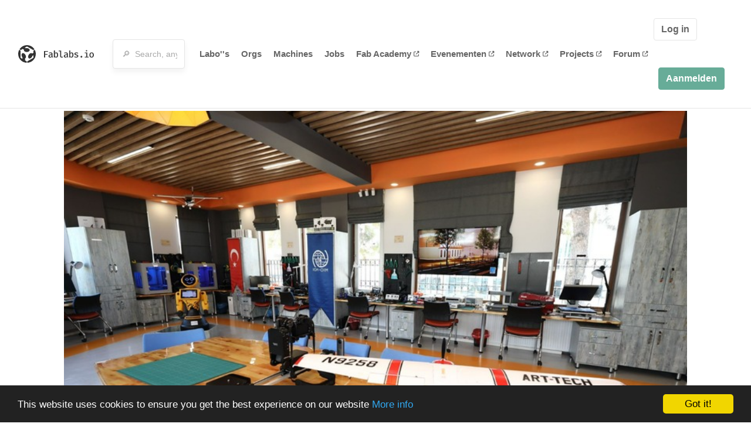

--- FILE ---
content_type: text/html; charset=utf-8
request_url: https://fablabs.io/labs/gaziantepfablab?locale=nl
body_size: 17463
content:
<!DOCTYPE html>
<html lang='en' xmlns='http://www.w3.org/1999/xhtml' xmlns:fb='http://www.facebook.com/2008/fbml' xmlns:og='http://ogp.me/ns#'>
<head>
<title>FabLab Gaziantep | FabLabs</title>
<base target='_parent'>
<meta charset='utf-8'>
<meta content='width=device-width, initial-scale=1.0, user-scalable=no' name='viewport'>
<meta content='FabLab Gaziantep | FabLabs' property='og:title'>
<meta content='FabLabs.io - The Fab Lab Network' property='og:site_name'>
<meta content='https://fablabs.io/labs/gaziantepfablab?locale=nl' property='og:url'>
<meta content='/media/W1siZiIsIjIwMjEvMDkvMDkvMTIvMTMvMTEvOWEzOWUzOTItYzQxMC00YzA1LWEzZWEtMjVhMmJjOGNhYjM3LzAzLUZhYmxhYiBMb2dvLUFsdGVybmF0ZSBVc2luZyAoRm9yIFZlcnRpY2FsIEFyZWFzKS5wbmciXSxbInAiLCJ0aHVtYiIsIjMwMHgzMDAiXV0/03-Fablab%20Logo-Alternate%20Using%20%28For%20Vertical%20Areas%29.png?sha=5c122522975f6417' property='og:image'>
<meta content='On the 1st of February 2021, Fab-lab Gaziantep opened as Resilience Innovation Facility in Gaziantep. The Resilience Innovation Facility, implemented in cooperation with the University of Gaziantep and IOM Türkiye, provides a place to prototype, create, mentor, and invent a place for learning and innovation. The facility will protect and preserve space for the most vulnerable young people with varying educational levels to access courses, equipment, and mentoring opportunities. The facility in the University of Gaziantep will operate an open-door policy to offer digital, technology, and entrepreneurial skills training to university students and refugees or potential migrants who have had limited access to higher education and training opportunities.  ' property='og:description'>

<meta content='1349222175' property='fb:admins'>
<script src="/assets/application-a5ef7dc0daafce7937ac040a70f2218748921d4caefc4d052181fd930d0f070f.js" data-turbolinks-track="true"></script>
<link href='https://fablabs.io/labs/gaziantepfablab' rel='canonical'>
<link href='https://api.mapbox.com/mapbox.js/v3.0.1/mapbox.css' rel='stylesheet'>
<script src="https://api.mapbox.com/mapbox.js/v3.0.1/mapbox.js"></script>
<!-- Load chartkick + char.js bundle via CDN -->
<script src="https://cdnjs.cloudflare.com/ajax/libs/chartkick/2.3.0/chartkick.js" integrity="sha512-vb5WQQcLnuPF84N6gRb9OBxe9AvY+rb04YwZIf66g7GImHwUv/u/gILQGrHRdW9BLideA5cA4OZbrFyWjswIcA==" crossorigin="anonymous"></script>
<script src="https://cdnjs.cloudflare.com/ajax/libs/Chart.js/2.9.4/Chart.bundle.js" integrity="sha512-zO8oeHCxetPn1Hd9PdDleg5Tw1bAaP0YmNvPY8CwcRyUk7d7/+nyElmFrB6f7vg4f7Fv4sui1mcep8RIEShczg==" crossorigin="anonymous"></script>
<link rel="stylesheet" media="screen" href="//fonts.googleapis.com/css?family=Open+Sans:400|Montserrat" />
<link rel="stylesheet" media="all" href="/assets/application-92f5452be3930d9d18850d57be598dbfde03ddf6b791a6310713d54b0d70546b.css" data-turbolinks-track="true" />
<link href='/humans.txt' rel='author' type='text/plain'>
<meta name="csrf-param" content="authenticity_token" />
<meta name="csrf-token" content="jmjj8REnRSCMiMfCGwSAmeQ5xjo1RZpAa-CFDZHbX7yoyX5_8mkG7xFYD5KYygjPXsPnkhrcjeXMNqTd1Wc3vQ" />
<!-- Hotjar Tracking Code for https://fablabs.io/ -->
<script>
  (function(h,o,t,j,a,r){
    h.hj=h.hj||function(){(h.hj.q=h.hj.q||[]).push(arguments)};
      h._hjSettings={hjid:2282890,hjsv:6};
        a=o.getElementsByTagName('head')[0];
        r=o.createElement('script');r.async=1;
        r.src=t+h._hjSettings.hjid+j+h._hjSettings.hjsv;
        a.appendChild(r);
    })(window,document,'https://static.hotjar.com/c/hotjar-','.js?sv=');
</script>

</head>

<body class='production c-labs a-show '>

<nav class='navbar navbar-custom navbar-expand-lg' role='navigation'>
<div class='container-fluid'>
<a class="navbar-brand" href="/"><img alt="fablabs.io" src="/assets/logo-78c5ba6a9895eaf5debdd08d9856b62703ebf0658507f6972742505cb1f75a7b.svg" />
</a><button aria-controls='navbar' aria-expanded='false' aria-label='Toggle navigation' class='mt-0 navbar-toggler' data-target='#navbar' data-toggle='collapse' type='button'>
<i class='fa fa-bars fa-lg'></i>
</button>
<div class='collapse navbar-collapse' id='navbar'>
<form class="navbar-form" action="/search" accept-charset="UTF-8" method="get"><div class='form-group container-fluid mb-0'>
<input type="text" name="query" id="search-box" class="form-control" autocomplete="off" placeholder="🔎  Search, anything" />
<button hidden type='submit'>Search</button>
</div>
</form><ul class='navbar-nav'>
<li class='nav-item'>
<a class="nav-link" href="/labs">Labo&#39;&#39;s </a>
</li>
<li class='nav-item'>
<a class="nav-link" href="/organizations">Orgs</a>
</li>
<li class='nav-item'>
<a class="nav-link" href="/machines">Machines</a>
</li>
<li class='nav-item'>
<a class="nav-link" href="/jobs">Jobs</a>
</li>
<li class='nav-item'>
<a target="_blank" class="nav-link" href="https://fabacademy.org/">Fab&nbsp;Academy
<i class="fa-solid fa-up-right-from-square fa-2xs ml-1" aria-hidden="true"></i>
</a></li>
<li class='nav-item'>
<a target="_blank" class="nav-link" href="https://fabevent.org/">Evenementen
<i class="fa-solid fa-up-right-from-square fa-2xs ml-1" aria-hidden="true"></i>
</a></li>
<li class='nav-item'>
<a target="_blank" class="nav-link" href="https://live.fablabs.io/">Network
<i class="fa-solid fa-up-right-from-square fa-2xs ml-1" aria-hidden="true"></i>
</a></li>
<li class='nav-item'>
<a target="_blank" class="nav-link" href="https://projects.fablabs.io">Projects
<i class="fa-solid fa-up-right-from-square fa-2xs ml-1" aria-hidden="true"></i>
</a></li>
<li class='nav-item'>
<a target="_blank" class="nav-link" href="https://forum.fablabs.io">Forum
<i class="fa-solid fa-up-right-from-square fa-2xs ml-1" aria-hidden="true"></i>
</a></li>
</ul>
<ul class='nav navbar-nav ml-auto'>
<li class='navbar-btn'>
<a class="btn btn-default w-100" href="/signin">Log in </a>
</li>
<li class='navbar-btn'>
<a class="btn btn-primary w-100" href="/signup">Aanmelden</a>
</li>
<li class='navbar-btn'></li>
</ul>
</div>
</div>
</nav>

<div id='main'>
<div class='container' itemscope itemtype='http://data-vocabulary.org/Organization'>
<img class="big-picture" itemprop="image" src="/media/W1siZiIsIjIwMjEvMDkvMDkvMTIvMTMvMTIvNjI5ZjI5ZGEtZmYxNC00MjRiLTljZTctMmI1MmJlOTI3N2MwL09DICgzKS5qcGVnIl0sWyJwIiwidGh1bWIiLCI4MDB4Il1d/OC%20%283%29.jpeg?sha=bb8b7567d496eee6" />
<div class='row'>
<ol class='breadcrumb'>
<li class='breadcrumb-item'>
<a href="/labs">Labs</a>
</li>
<li class='breadcrumb-item'>
<a href="/labs?q%5Bcountry_code_eq%5D=TR"><span class='flag flag-tr'></span>
Türkiye
<span class='microdata' itemprop='country'>TR</span>
</a></li>
<li class='breadcrumb-item'>
<a href="/labs/gaziantepfablab">FabLab Gaziantep</a>
</li>
</ol>

</div>
<div class='row'>
<div class='bio col-12'><div class='row'>
<div class='mr-4 float-left'>
<a href="/labs/gaziantepfablab"><img class="big avatar" itemprop="logo" src="/media/W1siZiIsIjIwMjEvMDkvMDkvMTIvMTMvMTEvOWEzOWUzOTItYzQxMC00YzA1LWEzZWEtMjVhMmJjOGNhYjM3LzAzLUZhYmxhYiBMb2dvLUFsdGVybmF0ZSBVc2luZyAoRm9yIFZlcnRpY2FsIEFyZWFzKS5wbmciXSxbInAiLCJ0aHVtYiIsIjExOHgxMTgjIl1d/03-Fablab%20Logo-Alternate%20Using%20%28For%20Vertical%20Areas%29.png?sha=fa3ffad4e7515984" />
</a></div>
<div class='pt-2 float-left'>
<span class='tag'>CLOSED</span>
<div class='text-large' itemprop='name'>FabLab Gaziantep</div>
<div class='microdata' itemprop='url'>https://fablabs.io/labs/gaziantepfablab</div>
<div class='lab-contact-details'>
<h5>
<div class='lab-address' itemprop='address'>Gaziantep Üniversitesi Kampüsü Çarşı Kompleksi E-01 Mahal Kapı No:9, 27580 Şehitkamil/Gaziantep, Gaziantep, Sehitkamil, 27580, Türkiye</div>
</h5>
<div class='text-small'>
<span class='lab-phone mr-2'>
<i class="fa-solid fa-phone" aria-hidden="true"></i>
<span itemprop='telephone'>+90 850 302 90 27</span>
</span>
<span class='lab-email'>
<i class="fa-solid fa-envelope" aria-hidden="true"></i>
<span itemprop='email'><a href="mailto:fablabgzt@iom.int">fablabgzt@iom.int</a></span>
<div class='ml-auto mt-3'></div>
</span>
</div>
</div>
</div>
</div>
</div>
</div>
<div class='divider mt-3'></div>
<div class='row'>
<div class='col-lg-8'>
<div class='text-large'>Lab Details</div>
<h5>Lab tags:</h5>

</div>
<div class='col-lg-4'>
<div class='text-large'>
Nearby labs
</div>
</div>
</div>
<div class='divider'></div>
<div class='row'>
<div class='col-lg-8'>
<div class='lab-description' itemprop='description'><p>On the 1st of February 2021, Fab-lab Gaziantep opened as Resilience Innovation Facility in Gaziantep. The Resilience Innovation Facility, implemented in cooperation with the University of Gaziantep and IOM Türkiye, provides a place to prototype, create, mentor, and invent a place for learning and innovation. The facility will protect and preserve space for the most vulnerable young people with varying educational levels to access courses, equipment, and mentoring opportunities. The facility in the University of Gaziantep will operate an open-door policy to offer digital, technology, and entrepreneurial skills training to university students and refugees or potential migrants who have had limited access to higher education and training opportunities.  </p></div>

<div class='text-large'>
Lab Capabilities
</div>
<ul class='capabilities'>
<li>3D printen</li>
<li>CNC frezen</li>
<li>Printplaat productie</li>
<li>Laser Snijden/Graveren</li>
<li>Precisie frezen</li>
<li>Vinyl snijplotter</li>
</ul>

</div>
<div class='col-lg-4 sidebar'>
<div class='list-item-small-wrapper'>
<a class="list-item-small-image" href="/labs/fablabsahinbey"><img src="/media/W1siZiIsIjIwMjQvMDkvMTAvMDkvMDMvMDEvZGQxOTM0MTYtNGJiYS00Yzk3LThjMTMtZGJmNmNiNjdlNjI4L1NjcmVlbnNob3QgMjAyNC0wNy0yOSAxMjE1NDIucG5nIl0sWyJwIiwidGh1bWIiLCI5MHg5MCMiXV0/Screenshot%202024-07-29%20121542.png?sha=90dfd5652ca1eb96" />
</a><div class='list-item-small-content'>
<a class="text-medium" href="/labs/fablabsahinbey">FabLab SAHINBEY</a>
<div class='text-small'>5km away</div>
</div>
</div>
<div class='list-item-small-wrapper'>
<a class="list-item-small-image" href="/labs/technolabaleppo"><img src="/media/W1siZiIsIjIwMjUvMTIvMjMvMTEvMjQvMzYvOTM4YzdhM2MtNDBkYy00YjExLTkxOGUtMTk3YTBhNmFlYTlhL1VudGl0bGVkLTEuanBnIl0sWyJwIiwidGh1bWIiLCI5MHg5MCMiXV0/Untitled-1.jpg?sha=acde2cbae19f4ac4" />
</a><div class='list-item-small-content'>
<a class="text-medium" href="/labs/technolabaleppo">Techno lab Aleppo </a>
<div class='text-small'>94km away</div>
</div>
</div>
<div class='list-item-small-wrapper'>
<a class="list-item-small-image" href="/labs/technolabhama"><img src="/media/W1siZmYiLCJwdWJsaWMvZGVmYXVsdC1sYWItYXZhdGFyLnBuZyJdLFsicCIsInRodW1iIiwiOTB4OTAjIl1d/default-lab-avatar.png?sha=128f970e6eb82921" />
</a><div class='list-item-small-content'>
<a class="text-medium" href="/labs/technolabhama">Techno lab Hama</a>
<div class='text-small'>218km away</div>
</div>
</div>
<div class='list-item-small-wrapper'>
<a class="list-item-small-image" href="/labs/ardtechlab"><img src="/media/W1siZiIsIjIwMjAvMTEvMTcvMTkvMzcvMDkvZDU1OGFiNzktZGE5My00NDkwLWI3MWEtNzE2ZDNhZGIzZjQ4L2ZpbmFsX2xvZ28tMy5qcGciXSxbInAiLCJ0aHVtYiIsIjkweDkwIyJdXQ/final_logo-3.jpg?sha=557dd078fa89d9a2" />
</a><div class='list-item-small-content'>
<a class="text-medium" href="/labs/ardtechlab">ArD TechLab</a>
<div class='text-small'>386km away</div>
</div>
</div>
<div class='list-item-small-wrapper'>
<a class="list-item-small-image" href="/labs/berytechfablab"><img src="/media/W1siZiIsIjIwMTcvMDkvMDQvMDkvNTAvNTYvMGY0MTQ4MjEtMTE2Zi00ZjliLWE2NzAtZDE4OTNkNjI1MmFiL2xvZ28gZmFibGFiLlBORyJdLFsicCIsInRodW1iIiwiOTB4OTAjIl1d/logo%20fablab.PNG?sha=ca3b5b3995801872" />
</a><div class='list-item-small-content'>
<a class="text-medium" href="/labs/berytechfablab">Berytech Fab Lab</a>
<div class='text-small'>387km away</div>
</div>
</div>

</div>
</div>
<div class='divider'></div>
<div class='row'>
<div class='col-lg-12'>
<div class='text-large'>
Employees
</div>
<div class='row mt-3'>
<div class='col-md-4'>
<div class='list-item-small-wrapper' itemscope itemtype='http://data-vocabulary.org/Person'>
<img class="list-item-small-image" src="https://gravatar.com/avatar/65cfba4506d273ec03bade0ff9d7efc1.png?s=150&amp;d=https%3A%2F%2Fwww.fablabs.io%2Fdefault-user-avatar.png" />
<div class='list-item-small-content'>
<a class="text-medium" href="/users/abdurrahmanyasar"><span class='first_name' itemprop='givenName'>Abdurrahman</span>
<span class='last_name' itemprop='familyName'>Yasar</span>
</a><div class='text-small' itemprop='jobTitle'>FabLab Supervisor</div>
</div>
</div>
</div>
</div>
<div class='container mt-3 mb-3'>
<div class='row'>
<a class="btn btn-primary" href="/labs/gaziantepfablab/employees/new"><i class="fa-regular fa-square-check" aria-hidden="true"></i>
I work here
</a></div>
</div>

</div>
</div>
<div class='divider'></div>
<div class='row'>
<div class='col-lg-12'>
<div class='text-large'>
Upcoming Events
</div>
<ul>
</ul>
<div class='container mt-3 mb-3'>
<div class='row'>
<a class="btn btn-primary" href="/labs/gaziantepfablab/events">See all events
</a></div>
</div>

</div>
</div>
</div>

</div>

    <!-- Begin Cookie Consent plugin by Silktide - http://silktide.com/cookieconsent -->
    <script type="text/javascript">
        window.cookieconsent_options = {"message":"This website uses cookies to ensure you get the best experience on our website","dismiss":"Got it!","learnMore":"More info","link":"/cookie-policy","theme":"dark-bottom"};
    </script>

    <script type="text/javascript" src="//cdnjs.cloudflare.com/ajax/libs/cookieconsent2/1.0.10/cookieconsent.min.js"></script>
    <!-- End Cookie Consent plugin -->
    
<footer>
<div class='container footer-links'>
<div class='row'>
<div class='col-md-4'>
<a href='https://distributeddesign.eu/' target='_blank'><img class="img-fluid" alt="Co-funded by the Creative Europe programme of the European Union" src="/assets/home/DDMP_Logo_EU_large_black-2c3aa7f7ded9e5eb8a33fb5cbd911784881d062599fbaf391912e6d519fa3350.png" /></a>
<br>
<a href='https://fabfoundation.org/' target='_blank'><img alt="Fab Foundation" class="img-fluid mb-3" src="/assets/home/fabfnd-5889231883a71b5cdf0e3d31b34375a00ce9f11ef0f54683e113c60248d3b93c.png" /></a>
<br>
</div>
<div class='col-md-4 mb-3'>
<ul>
<li><a href="/labs">Labs List</a></li>
<li><a href="/labs/map">Labs Map</a></li>
<li><a href="/about">About</a></li>
<li><a target="_blank" href="https://docs.fablabs.io/">API Documentation</a></li>
<li><a target="_blank" href="https://forum.fablabs.io/">Forum</a></li>
<li><a href="http://www.fabfoundation.org">The Fab Foundation</a></li>
<li><a href="/cookie-policy">Cookie Policy</a></li>
<li><a href="/privacy-policy">Privacy Policy</a></li>
<li><a href="/tos">Terms of Service</a></li>
</ul>
<br>
</div>
<div class='col-md-4 mb-3'>
<ul class='locales'>
<li><a href="/labs/gaziantepfablab?locale=de">Deutsch</a></li>
<li><a href="/labs/gaziantepfablab?locale=en">English</a></li>
<li><a href="/labs/gaziantepfablab?locale=es">Español</a></li>
<li><a href="/labs/gaziantepfablab?locale=fr">Français</a></li>
<li><a href="/labs/gaziantepfablab?locale=it">Italiano</a></li>
<li><a class="text-primary" href="/labs/gaziantepfablab?locale=nl">Nederlands</a></li>
<li><a href="/labs/gaziantepfablab?locale=pt">Português</a></li>
<li><a href="/labs/gaziantepfablab?locale=ja">日本語</a></li>
</ul>
</div>
</div>
</div>
</footer>
<!-- Global site tag (gtag.js) - Google Analytics -->
<script async src="https://www.googletagmanager.com/gtag/js?id=G-09ZXL8GBRW"></script>
<script>
  window.dataLayer = window.dataLayer || [];
  function gtag(){dataLayer.push(arguments);}
  gtag('js', new Date());
  gtag('config', 'G-09ZXL8GBRW');
</script>

<div aria-labelledby='How can we help you?' class='modal fade' id='get-help-text' role='dialog' tabindex='-1'>
<div class='modal-dialog' role='document'>
<div class='modal-content'>
<div class='modal-header'>
<h4 class='modal-title'>How can we help you?</h4>
<button aria-label='Close' class='close' data-dismiss='modal' type='button'>
<span aria-hidden='true'>×</span>
</button>
</div>
<div class='modal-body'>
<h5>Welcome to fablabs.io!</h5>
<p>
Here are few suggestions about how we can help you and how you can participate
and talk with us if you have any question or problem regarding the Fablabs.io
platform.
</p>
<hr>
<h5>Discuss with the community</h5>
<p>
You can ask for support to the administrators and the whole community
in the Fablabs.io Discuss section within the
<a href='https://forum.fablabs.io/c/site-feedback'>Site feedback category</a>.
<a href='https://forum.fablabs.io/c/site-feedback'>Site feedback category</a>
we would also love to hear your ideas and suggestions regarding Fablabs.io,
its features, development, how it works and how we can improve it.
</p>
<a class='button' href='https://forum.fablabs.io/c/site-feedback'>Discuss with the community</a>
<hr>
<h5>Help with the technical development on GitHub</h5>
<p>
If you have instead messages regarding the technical development or bugs
of the platform, we would ask you to discuss these on the Fablabs.io repositories
on GitHub (Fablabs.io is free/open source software!) at
<a href='https://github.com/fablabbcn/fablabs'>https://github.com/fablabbcn/fablabs</a>.
</p>
<a class='button' href='https://github.com/fablabbcn/fablabs'>Join the development</a>
<hr>
<h5>E-mail the administrators</h5>
<p>
If you need instead to contact the administrators of Fablabs.io, please
write to
<a href='mailto:webmasters@fablabs.io'>webmasters@fablabs.io</a>.
</p>
<a class='button' href='mailto:webmasters@fablabs.io'>Write an e-mail to the administrators</a>
</div>
</div>
</div>
</div>
<button class='get-help btn btn-primary btn-sm' data-target='#get-help-text' data-toggle='modal' type='button'>
<i class="fa-regular fa-circle-question" aria-hidden="true"></i>
Get help
</button>


</body>
</html>
